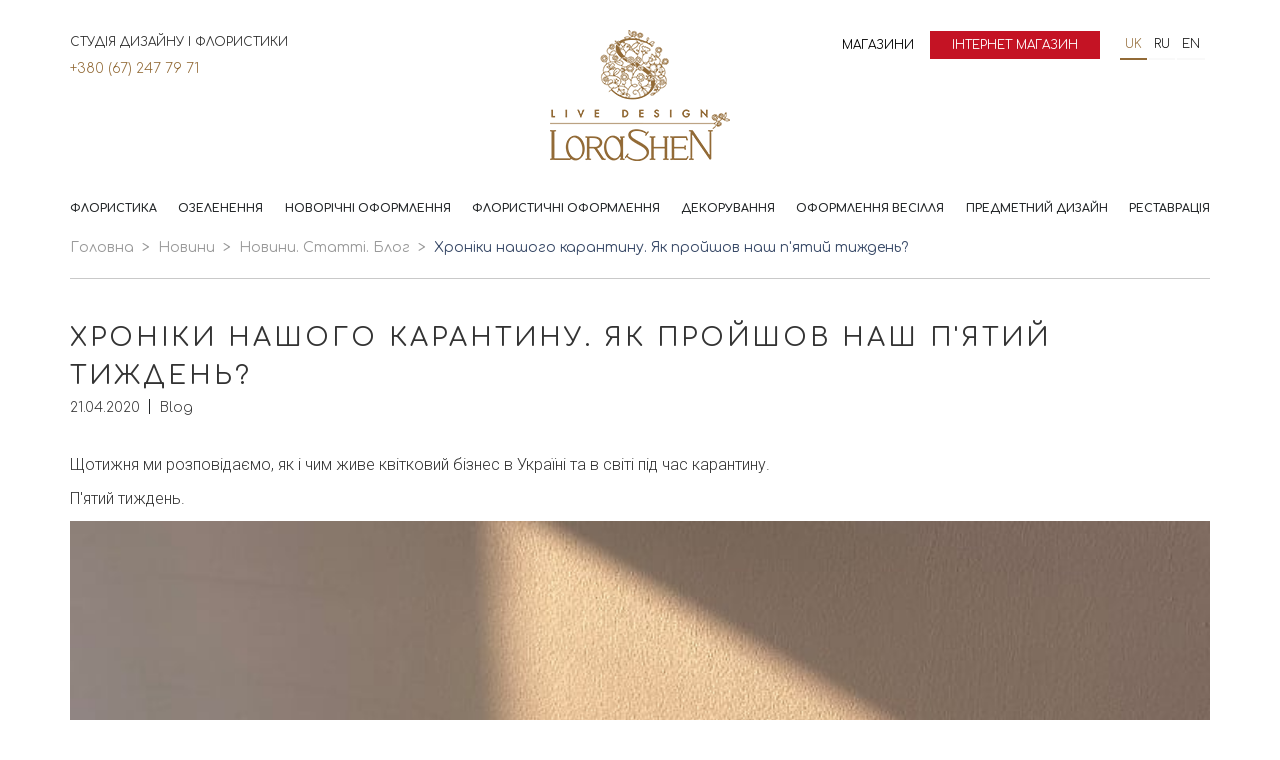

--- FILE ---
content_type: text/html; charset=utf-8
request_url: https://lorashen.ua/publication/hroniki-nashego-karantina-kak-proshla-nasha-pyataya-nedelya/
body_size: 7339
content:
<!DOCTYPE html>







<html lang="uk">
<head>
    <!-- Google Tag Manager -->
    <script>(function(w,d,s,l,i){w[l]=w[l]||[];w[l].push({'gtm.start':
            new Date().getTime(),event:'gtm.js'});var f=d.getElementsByTagName(s)[0],
        j=d.createElement(s),dl=l!='dataLayer'?'&l='+l:'';j.async=true;j.src=
        'https://www.googletagmanager.com/gtm.js?id='+i+dl;f.parentNode.insertBefore(j,f);
    })(window,document,'script','dataLayer','GTM-53J7J9S');</script>
    <!-- End Google Tag Manager -->

    
    
    
        <meta charset="UTF-8">
        <meta http-equiv="X-UA-Compatible" content="IE=edge">
        <meta name="google-site-verification" content="cgVea2z1wApVF-gNnaVee4slnM-UKvZNUe10XHrgvJA" />
        <meta name="facebook-domain-verification" content="jyl6o4nybsg83bbfeubtvku40fds2d" />
        <meta name='viewport' content='width=device-width, initial-scale=1.0, maximum-scale=1.0, user-scalable=0' />
        <meta name="keywords" content="">
        <meta name="description" content="Хроніки нашого карантину. Як пройшов наш п&#39;ятий тиждень? - квітковий блог ⭐️ Статті про квіти, флористику та дизайн - LoraShen">
    
    <link rel="canonical" href="https://lorashen.ua/publication/hroniki-nashego-karantina-kak-proshla-nasha-pyataya-nedelya/">

    
    







  
  <link
    rel="alternate"
    hreflang="ru"
    href="http://lorashen.ua/ru/publication/hroniki-nashego-karantina-kak-proshla-nasha-pyataya-nedelya/"/>

  
  <link
    rel="alternate"
    hreflang="uk"
    href="http://lorashen.ua/publication/hroniki-nashego-karantina-kak-proshla-nasha-pyataya-nedelya/"/>

  
  <link
    rel="alternate"
    hreflang="en"
    href="http://lorashen.ua/en/publication/hroniki-nashego-karantina-kak-proshla-nasha-pyataya-nedelya/"/>


  
    <title>Хроніки нашого карантину. Як пройшов наш п&#39;ятий тиждень? | Блог LoraShen</title>
    <link rel="shortcut icon" href="/static/favicon.ico">
    
    
    




<!-- LD+JSON Publication -->
<script type="application/ld+json">
{
    "@context": "https://schema.org",
    "@type": "Article",
    "headline": "Хроніки нашого карантину. Як пройшов наш п&#39;ятий тиждень?",
    "alternativeHeadline": "Хроніки нашого карантину. Як пройшов наш п&#39;ятий тиждень?",
    "image": "http://lorashen.ua/static/media/uploads/publications/Chronicles/Week_5/93290820_2421350697966802_3782417014270722048_n.jpg",
    "description": "Хроніки нашого карантину. Як пройшов наш п&#39;ятий тиждень? - квітковий блог ⭐️ Статті про квіти, флористику та дизайн - LoraShen",
    "datePublished": "2020-04-21T11:41:34+0300",
    "dateCreated": "2020-04-21T11:41:34+0300",
    "dateModified": "2024-01-08T11:41:34+0300",
    "articleBody": "Щотижня ми розповідаємо, як і чим живе квітковий бізнес в Україні та в світі під час карантину.
П&#39;ятий тиждень.

1. Великдень у 2020 році пройшла в новому форматі онлайн. Але традиції всупереч усьому сильні для українців, тому незважаючи на карантинні заходи, ми бачили попит на пасхальну колекцію кераміки, розписних яєць ручної роботи і квіткових композицій для святкового столу.
2. Кожен день ми працюємо, роблячи десятки букетів і доставок. Бачимо, що в ці непрості часи ви хочете радувати близьких. Радіємо, що з&#39;явилася нова традиція - купувати квіти і букети для будинку. Час створювати нову реальність!
3. На п&#39;ятому тижні карантину, здається, ми вже стали до нього звикати. Але розуміємо, що зараз не час розслаблятися! Тому незважаючи на звичку ми підсилюємо карантинні гігієнічні заходи. Антисептики, маски, рукавички - наші співробітники в обов&#39;язковому порядку ними користуються.4. У нас з&#39;явилася колекція &quot;Мікрозелень&quot;. Зараз особливо важливо наповнювати себе творчою енергією. Спостерігати, як ростуть саджанці редиски, гороху, цибулі - це окреме задоволення в житті! Спробуйте! Ціни від 120 грн.
5. Поставки квітів з Голландії поновилися. Фух! Ми знову можемо похвалитися асортиментом свіжих приголомшливих кольорів квітів, які і ви, і ми так любимо!
6. Зараз особливо хочеться, щоб удома було затишно і комфортно, тому звертаємо ваще увагу на наші новинки - зелені рослини в середніх розмірах. Пожвавите простір квартири або будинку: https://lorashen.ua/shop-komnatnue-rasteniya/

Що у вас хорошого?Всіх віртуально обіймаємо!",
    "wordcount": "221",
    "author": [
        {
            "@type": "Organization",
            "name": "Lorashen",
            "url": "http://lorashen.ua"
        }
    ],
    "mainEntityOfPage": {
        "@type": "WebPage",
        "@id": "http://lorashen.ua/publication/hroniki-nashego-karantina-kak-proshla-nasha-pyataya-nedelya/"
    },
    "publisher": {
        "@type": "Organization",
        "name": "Lorashen",
        "logo": {
            "@type": "ImageObject",
            "url": "http://lorashen.ua/static/img/logo.png"
        }
    }
}
</script>
<!-- End LD+JSON Publication -->






<!-- LD+JSON Breadcrumb -->
<script type="application/ld+json">
{
    "@context": "https://schema.org",
    "@type": "BreadcrumbList",
    "name": "Breadcrumb",
    "itemListElement":
    [
        {
            "@type": "ListItem",
            "position": 1,
            "item":
            {
                "@id": "http://lorashen.ua/",
                "name": "Головна"
            }
        },
        {
            "@type": "ListItem",
            "position": 2,
            "item":
            {
                "@id": "http://lorashen.ua/novosti/",
                "name": "Новини"
            }
        },
        {
            "@type": "ListItem",
            "position": 3,
            "item":
            {
                "@id": "http://lorashen.ua/novosti-statji-blog/",
                "name": "Новини. Статті. Блог"
            }
        }
    ]
}
</script>
<!-- End LD+JSON Breadcrumb -->





<!-- LD+JSON WebSite -->
<script type="application/ld+json">
{
    "@context": "https://schema.org",
    "@type": "WebSite",
    "url": "http://lorashen.ua",
    "name": "Web site Lorashen",
    "potentialAction": {
        "@type": "SearchAction",
        "name": "Search",
        "target": "http://lorashen.ua/search/?q={search_term_string}",
        "query-input": "required name=search_term_string"
    }
}
</script>
<!-- End LD+JSON WebSite -->

    
    


    <link href="https://fonts.googleapis.com/css?family=Comfortaa:300,400,700|Roboto:300,400&amp;subset=cyrillic" rel="stylesheet">
    <link rel="stylesheet" href="/static/vendors/bootstrap/css/bootstrap.min.css">
    
    
      <link rel="stylesheet" href="/static/css/lorashen.css?t=21st Січень 2026 07:44">
    


    
    


    <!-- Global site tag (gtag.js) - Google Ads: 716870961 -->
    <script async src="https://www.googletagmanager.com/gtag/js?id=AW-716870961"></script>
    <script>
        window.dataLayer = window.dataLayer || [];
        function gtag(){dataLayer.push(arguments);}
        gtag('js', new Date());
        gtag('config', 'AW-716870961');
    </script>

    <!-- Facebook Pixel Code -->
    <script>
        !function(f,b,e,v,n,t,s)
        {if(f.fbq)return;n=f.fbq=function(){n.callMethod?
            n.callMethod.apply(n,arguments):n.queue.push(arguments)};
            if(!f._fbq)f._fbq=n;n.push=n;n.loaded=!0;n.version='2.0';
            n.queue=[];t=b.createElement(e);t.async=!0;
            t.src=v;s=b.getElementsByTagName(e)[0];
            s.parentNode.insertBefore(t,s)}(window, document,'script',
            'https://connect.facebook.net/en_US/fbevents.js');
        fbq('init', '3358115434228478');
        fbq('track', 'PageView');
    </script>
    <noscript><img height="1" width="1" style="display:none"
                   src="https://www.facebook.com/tr?id=3358115434228478&ev=PageView&noscript=1"
    /></noscript>
    <!-- End Facebook Pixel Code -->

</head>


    <body>


<!-- Google Tag Manager (noscript) -->
<noscript><iframe src="https://www.googletagmanager.com/ns.html?id=GTM-53J7J9S"
                  height="0" width="0" style="display:none;visibility:hidden"></iframe></noscript>
<!-- End Google Tag Manager (noscript) -->


    
    
    <div class="wrapper">

    
        



<nav id="lsmenu-corporate" class="ls-corp-menu">
    <div class="nav-wrap">
        <div class="nav-top">
            <div class="nav-top__moto">студія дизайну і флористики</div>
            <a class="header-logo" href="/">
                <span class="header-logo__top">
                    <img class="header-logo__main" src="/static/img/logo-2x.png" alt="LoraShen">
                    <img class="header-logo__hover" src="/static/img/logo-2x-hover.png" alt="LoraShen">
                    
                </span>
            </a>
            <a href="tel:+380672477971" class="btn btn--phone-top"><svg class="phone-top__ico" xmlns="http://www.w3.org/2000/svg" viewBox="0 0 24 24">
  <path fill="none" d="M0 0h24v24H0z"/>
  <path d="M6.62 10.79c1.44 2.83 3.76 5.14 6.59 6.59l2.2-2.2c.27-.27.67-.36 1.02-.24 1.12.37 2.33.57 3.57.57.55 0 1 .45 1 1V20c0 .55-.45 1-1 1-9.39 0-17-7.61-17-17 0-.55.45-1 1-1h3.5c.55 0 1 .45 1 1 0 1.25.2 2.45.57 3.57.11.35.03.74-.25 1.02l-2.2 2.2z"/>
</svg><span>+380 (67) 247 79 71</span></a>
            
            <div class="burger">
                <span class="burger-bar"></span>
                <span class="burger-bar"></span>
                <span class="burger-bar"></span>
            </div>
        </div>

        <div class="nav-collapse">
            <div class="nav-extended">
                
                
                <a href="/shops/" class="btn btn--retail mobile--hide">Магазини</a>

                <a href="/shop/" class="btn btn--shop-highlighted" style="flex-direction: column;">
                    Інтернет магазин
                    
                </a>
                
                <ul class="language-panel">
                    
                        <li class="active">
                            <a class="btn btn--language" href="/publication/hroniki-nashego-karantina-kak-proshla-nasha-pyataya-nedelya/" title="Українська">
                              uk
                            </a>
                        </li>
                    
                        <li >
                            <a class="btn btn--language" href="/ru/publication/hroniki-nashego-karantina-kak-proshla-nasha-pyataya-nedelya/" title="Російська">
                              ru
                            </a>
                        </li>
                    
                        <li >
                            <a class="btn btn--language" href="/en/publication/hroniki-nashego-karantina-kak-proshla-nasha-pyataya-nedelya/" title="Англійська">
                              en
                            </a>
                        </li>
                    
                </ul>
                
            </div>
            


<ul id="menu-main" class="menu-nav"><li class="menu-unit"
                        id="floristika"><a href="/floristika/" class="menu-unit__item">
                            Флористика
                        </a></li><li class="menu-unit"
                        id="ozelenenie"><a href="/ozelenenie/" class="menu-unit__item">
                            Озеленення
                        </a></li><li class="menu-unit"
                        id="new-year"><a href="/new-year/" class="menu-unit__item">
                            Новорічні оформлення
                        </a></li><li class="menu-unit"
                        id="floristicheskie-oformleniya"><a href="/floristicheskie-oformleniya/" class="menu-unit__item">
                            Флористичні оформлення
                        </a></li><li class="menu-unit"
                        id="oformlenie-meropriyatij"><a href="/oformlenie-meropriyatij/" class="menu-unit__item">
                            Декорування
                        </a></li><li class="menu-unit"
                        id="svadbu"><a href="/svadbu/" class="menu-unit__item">
                            Оформлення весілля
                        </a></li><li class="menu-unit"
                        id="predmetnyj-dizajn"><a href="/predmetnyj-dizajn/" class="menu-unit__item">
                            Предметний дизайн
                        </a></li><li class="menu-unit"
                        id="ceramic-restoration"><a href="/ceramic-restoration/" class="menu-unit__item">
                            Реставрація
                        </a></li><li class="menu-unit sub-menu--main" id="about-1" data-sub-menu="sub-menu-about-1"><div class="menu-unit__item">
                              Про компанію
                          </div></li><div class="sub-menu--nav-bar" id="sub-menu-about-1" style="display: none;"><li class="menu-unit" id="about"><a class="menu-unit__item" href="/about/">
                          Про компанію
                      </a></li><li class="menu-unit" id="contact"><a class="menu-unit__item" href="/contact/">
                          Контакти
                      </a></li><li class="menu-unit" id="shops"><a class="menu-unit__item" href="/shops/">
                          Магазини
                      </a></li><li class="menu-unit" id="kliyenty"><a class="menu-unit__item" href="/kliyenty/">
                          Клієнти
                      </a></li><li class="menu-unit" id="carera"><a class="menu-unit__item" href="/carera/">
                          Кар&#39;єра
                      </a></li></div><script>
    const targetDiv_75 = document.getElementById("sub-menu-about-1");
    const btn_75 = document.getElementById("about-1");
    btn_75.onclick = function () {
        if ( targetDiv_75.style.display !== "none") {
             targetDiv_75.style.display = "none";
        } else {
             targetDiv_75.style.display = "block";
        }
    };
</script><li class="menu-unit sub-menu--main" id="novosti" data-sub-menu="sub-menu-novosti"><div class="menu-unit__item">
                              Новини
                          </div></li><div class="sub-menu--nav-bar" id="sub-menu-novosti" style="display: none;"><li class="menu-unit" id="eko-vidpovidalnist"><a class="menu-unit__item" href="/eko-vidpovidalnist/">
                          Еко відповідальність
                      </a></li><li class="menu-unit" id="novosti-statji-blog"><a class="menu-unit__item" href="/novosti-statji-blog/">
                          Новини. Статті. Блог
                      </a></li><li class="menu-unit" id="rekomendasii-po-yhody-za-tsvetami"><a class="menu-unit__item" href="/rekomendasii-po-yhody-za-tsvetami/">
                          Рекомендації щодо догляду за квітами
                      </a></li></div><script>
    const targetDiv_78 = document.getElementById("sub-menu-novosti");
    const btn_78 = document.getElementById("novosti");
    btn_78.onclick = function () {
        if ( targetDiv_78.style.display !== "none") {
             targetDiv_78.style.display = "none";
        } else {
             targetDiv_78.style.display = "block";
        }
    };
</script></ul>
<!--            


<ul id="menu-main" class="menu-nav"><li class="menu-unit"
                        id="floristika"><a href="/floristika/" class="menu-unit__item">
                            Флористика
                        </a></li><li class="menu-unit"
                        id="ozelenenie"><a href="/ozelenenie/" class="menu-unit__item">
                            Озеленення
                        </a></li><li class="menu-unit"
                        id="new-year"><a href="/new-year/" class="menu-unit__item">
                            Новорічні оформлення
                        </a></li><li class="menu-unit"
                        id="floristicheskie-oformleniya"><a href="/floristicheskie-oformleniya/" class="menu-unit__item">
                            Флористичні оформлення
                        </a></li><li class="menu-unit"
                        id="oformlenie-meropriyatij"><a href="/oformlenie-meropriyatij/" class="menu-unit__item">
                            Декорування
                        </a></li><li class="menu-unit"
                        id="svadbu"><a href="/svadbu/" class="menu-unit__item">
                            Оформлення весілля
                        </a></li><li class="menu-unit"
                        id="predmetnyj-dizajn"><a href="/predmetnyj-dizajn/" class="menu-unit__item">
                            Предметний дизайн
                        </a></li><li class="menu-unit"
                        id="ceramic-restoration"><a href="/ceramic-restoration/" class="menu-unit__item">
                            Реставрація
                        </a></li><li class="menu-unit"
                        id="master-klassu"><a href="/master-klassu/" class="menu-unit__item">
                            Майстер-класи
                        </a></li></ul>-->
        </div>
    </div>
</nav>
    
    
    
    
    
    <div class="container">
        <ul class="breadcrumbs">
            <li><a href="/">Головна</a></li>
            
                <li><a href="/novosti/">Новини</a></li>
            
            <li><a href="/novosti-statji-blog/">Новини. Статті. Блог</a></li>
            <li class="active">Хроніки нашого карантину. Як пройшов наш п&#39;ятий тиждень?</li>
        </ul>
    </div>


    
    <div class="container">
        <div class="row">
            <div class="col-xs-12 newspage">
    <hr>
    <h1 class="newspage-header">
        Хроніки нашого карантину. Як пройшов наш п&#39;ятий тиждень?
    </h1>
    <div class="newslist__data">
        <div class="newslist__date">21.04.2020</div>
        <div class="newslist__type">Blog</div>
    </div>
</div>

            <div class="col-xs-12">
                <div class="newspage-content newslist__content">
                    <p>Щотижня ми розповідаємо, як і чим живе квітковий бізнес в Україні та в світі під час карантину.</p>
<p>П'ятий тиждень.</p>
<p><img alt="" height="100%" src="/static/media/uploads/publications/Chronicles/Week_5/93290820_2421350697966802_3782417014270722048_n.jpg" width="100%"></p>
<p>1. Великдень у 2020 році пройшла в новому форматі онлайн. Але традиції всупереч усьому сильні для українців, тому незважаючи на карантинні заходи, ми бачили попит на пасхальну колекцію кераміки, розписних яєць ручної роботи і квіткових композицій для святкового столу.</p>
<p><img alt="" height="100%" src="/static/media/uploads/publications/Chronicles/Week_5/92615657_2410196242415581_4978239452548694016_n.png" width="100%"><br>2. Кожен день ми працюємо, роблячи десятки букетів і доставок. Бачимо, що в ці непрості часи ви хочете радувати близьких. Радіємо, що з'явилася нова традиція - купувати квіти і букети для будинку. Час створювати нову реальність!</p>
<p><img alt="" height="100%" src="/static/media/uploads/publications/Chronicles/Week_5/93595198_2416578708444001_5539968016055271424_o.jpg" width="100%"><br>3. На п'ятому тижні карантину, здається, ми вже стали до нього звикати. Але розуміємо, що зараз не час розслаблятися! Тому незважаючи на звичку ми підсилюємо карантинні гігієнічні заходи. Антисептики, маски, рукавички - наші співробітники в обов'язковому порядку ними користуються.<br>4. У нас з'явилася колекція "Мікрозелень". Зараз особливо важливо наповнювати себе творчою енергією. Спостерігати, як ростуть саджанці редиски, гороху, цибулі - це окреме задоволення в житті! Спробуйте! Ціни від 120 грн.</p>
<p><img alt="" height="47%" src="/static/media/uploads/publications/Chronicles/Week_5/93376840_2418681804900358_7758479466669539328_o.jpg" width="47%"><img alt="" height="47%" src="/static/media/uploads/publications/Chronicles/Week_5/93090887_2418682458233626_1300314263830659072_o.jpg" width="47%"><br>5. Поставки квітів з Голландії поновилися. Фух! Ми знову можемо похвалитися асортиментом свіжих приголомшливих кольорів квітів, які і ви, і ми так любимо!</p>
<p><img alt="" height="100%" src="/static/media/uploads/publications/Chronicles/Week_5/img_3186.jpg" width="100%"><br>6. Зараз особливо хочеться, щоб удома було затишно і комфортно, тому звертаємо ваще увагу на наші новинки - зелені рослини в середніх розмірах. Пожвавите простір квартири або будинку: <a href="https://lorashen.ua/shop-komnatnue-rasteniya/" target="_blank">https://lorashen.ua/shop-komnatnue-rasteniya/</a></p>
<p><img alt="" height="100%" src="/static/media/uploads/publications/Chronicles/Week_5/20200409_133913sq-12.jpg" width="100%"></p>
<p>Що у вас хорошого?<br>Всіх віртуально обіймаємо!</p>
                </div>
            </div>

        </div>
    </div>

    </div>
    
        
<footer>
    <div class="footer-inner">
        <div class="footer-nav">
            
<div class="footer-navblock js-footer-navblock"><h4 class="footer-navblock__header">Про компанію</h4><ul><li class="footer-navblock__navlink"><a href="/about/">Про компанію</a></li><li class="footer-navblock__navlink"><a href="/contact/">Контакти</a></li><li class="footer-navblock__navlink"><a href="/shops/">Магазини</a></li><li class="footer-navblock__navlink"><a href="/kliyenty/">Клієнти</a></li><li class="footer-navblock__navlink"><a href="/carera/">Кар&#39;єра</a></li></ul></div><div class="footer-navblock js-footer-navblock"><h4 class="footer-navblock__header">Новини</h4><ul><li class="footer-navblock__navlink"><a href="/eko-vidpovidalnist/">Еко відповідальність</a></li><li class="footer-navblock__navlink"><a href="/novosti-statji-blog/">Новини. Статті. Блог</a></li><li class="footer-navblock__navlink"><a href="/rekomendasii-po-yhody-za-tsvetami/">Рекомендації щодо догляду за квітами</a></li></ul></div><div class="footer-navblock js-footer-navblock"><h4 class="footer-navblock__header">Інформація</h4><ul><li class="footer-navblock__navlink"><a href="/oplata/">Оплата</a></li><li class="footer-navblock__navlink"><a href="/dostavka/">Доставка</a></li><li class="footer-navblock__navlink"><a href="/garantii/">Гарантії</a></li><li class="footer-navblock__navlink"><a href="/programma-loyalnosti/">Програма лояльності</a></li><li class="footer-navblock__navlink"><a href="/reklamatsii/">Рекламації</a></li><li class="footer-navblock__navlink"><a href="/zamena-tsvetov/">Заміна квітів</a></li><li class="footer-navblock__navlink"><a href="/zamena-i-vozvrat-tovara-vozvrat-deneg/">Заміна та повернення товару. Повернення грошей</a></li><li class="footer-navblock__navlink"><a href="/problemnue-sityatsii/">Проблемні ситуації</a></li><li class="footer-navblock__navlink"><a href="/politika-konfidentsialnosti/">Політика конфіденційності</a></li><li class="footer-navblock__navlink"><a href="/dogovor-publichnoj-ofertu/">Договір публічної оферти</a></li></ul></div>

        </div>
        <div class="footer-media">
            <h4 class="footer-media__title">
                Lorashen в соціальних мережах
            </h4>
            
            
            
            
            
            
            <div class="footer-media__links">
                <a href="https://www.instagram.com/lorashen_studio/" rel="nofollow" class="footer-media__icon" data-icon="instagram"></a>
                <a href="https://www.facebook.com/LoraShen/" rel="nofollow" class="footer-media__icon" data-icon="facebook"></a>
                <a href="https://www.pinterest.com/lorashen/" rel="nofollow" class="footer-media__icon" data-icon="pinterest"></a>
                <a href="https://www.youtube.com/user/LoraShen2010" rel="nofollow" class="footer-media__icon" data-icon="youtube"></a>
            </div>
        </div>
    </div>
</footer>
    






    <script src="/jsi18n/"></script>

    <script src="/static/vendors/jquery/js/jquery-3.2.1.min.js"></script>
    <script src="/static/vendors/bootstrap/js/bootstrap.min.js"></script>
    <script src="/static/vendors/owlcarousel/js/owl.carousel.min.js"></script>


    <script src="/static/js/lorashen.js"></script>

















<div class="hidden"></div>
</body>
</html>